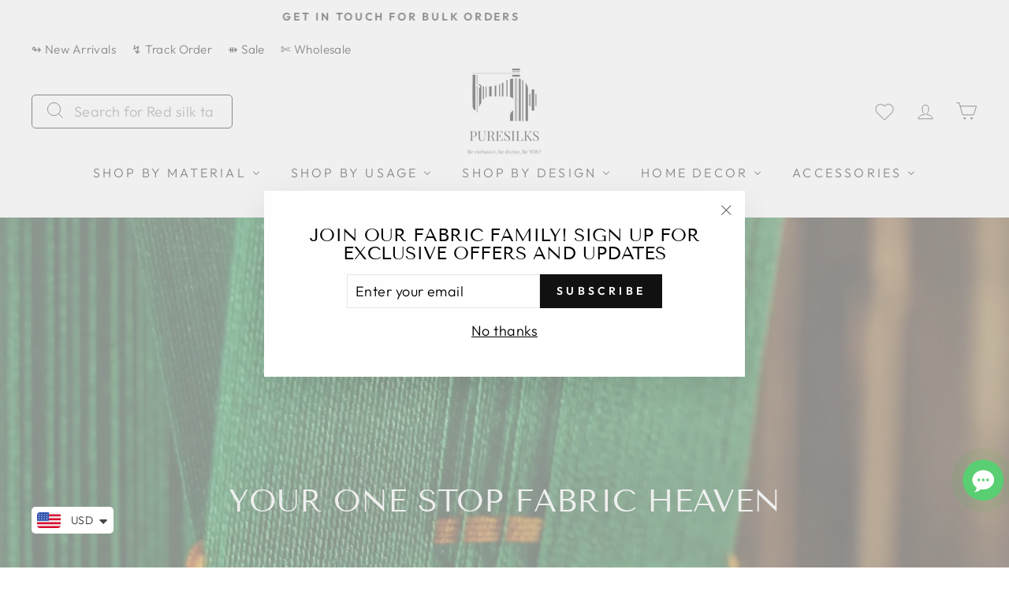

--- FILE ---
content_type: text/css
request_url: https://fabricfactory.in/cdn/shop/t/12/assets/globo.swatch.css?v=137961765121844362821750229669
body_size: 2831
content:
.swatches-globo{margin-bottom:20px}.globo-swatch-product-detail{width:100%;clear:both}.swatch--gl:after{content:"";display:table;clear:both}.globo-swatch-product-detail ul.value{padding:0;margin:0;display:flex;flex-wrap:wrap}.swatches-globo--list ul.value{display:flex;flex-wrap:wrap}.globo-product-swatch-price{margin-bottom:15px}.globo-swatch-product-detail .swatch--gl{margin-bottom:15px;min-height:75px;position:relative}.globo-collection-swatch-price{padding:10px 0;font-size:14px}.globo-add-to-cart{margin-top:10px}.swatches-globo .swatch--gl{margin-bottom:10px;position:relative}.swatches-globo .swatch--gl input,.globo-swatch-product-detail .swatch--gl input{display:none}.swatches-globo .swatch--gl .ul-swatches-list li:not(ul.ul-globo-dropdown-option li),.globo-swatch-product-detail .swatch--gl ul.value li:not(ul.ul-globo-dropdown-option li){display:block;float:left;margin:0 10px 10px 0!important}.swatches-globo .swatch--gl .ul-swatches-list.gvowl-carousel li:not(ul.ul-globo-dropdown-option li),.globo-swatch-product-detail .swatch--gl ul.value.gvowl-carousel li:not(ul.ul-globo-dropdown-option li){display:block;float:left;margin:0 0 10px!important}.globo-cs-product_oldprice{text-decoration:line-through}.globo-selector-all,.swatches-globo .select-wrapper{display:none!important}.swatches-globo .swatch--gl .ul-globo-dropdown-option li.swatches-options,.globo-swatch-product-detail .swatch--gl .ul-globo-dropdown-option li.swatches-options{background-color:#fff;-moz-box-shadow:0px 1px 0 #DEDEDE,0px -1px 0 #DEDEDE;display:none;float:none;list-style:none;margin:0!important;cursor:pointer;position:relative}.swatches-globo .swatch--gl .ul-globo-dropdown-option li.swatches-options label,.globo-swatch-product-detail .swatch--gl .ul-globo-dropdown-option li.swatches-options label{display:block;padding:8px 40px 8px 10px;font-size:13px;line-height:1.4!important;float:none!important}.swatches-globo .swatch--gl .ul-globo-dropdown-option li.swatches-options:first-child,.globo-swatch-product-detail .swatch--gl .ul-globo-dropdown-option li.swatches-options:first-child{display:block}.globo-arrow-select svg{width:18px;height:18px}.globo-arrow-select{position:absolute;right:15px;top:12px;z-index:3}.ul-globo-dropdown-option li.swatches-options .globo-arrow-select{display:none}.ul-globo-dropdown-option li.swatches-options:first-child .globo-arrow-select{display:block}.globo-arrow-select{border:solid #3a3a3a;border-width:0 2px 2px 0;display:inline-block;padding:2.5px;transform:rotate(45deg);-webkit-transform:rotate(45deg)}.show:not(.modal){display:block!important}.errorOptions .error{color:red}.swatches-globo .swatch--gl li label,.globo-swatch-product-detail li label{position:relative;font-size:13px;cursor:pointer;border:1px solid transparent;-webkit-transition:.2s all ease-in-out;transition:.2s all ease-in-out;min-width:auto!important;margin:0!important;padding:0;display:block}.swatches-globo .swatch--gl li .globo-style--button,.globo-swatch-product-detail .swatch--gl li .globo-style--button{padding:5px 10px;display:block;text-align:center}.globo-swatch-product-detail .swatch--gl li .globo-style--button{border-color:#e4e4e4}.swatches-globo .swatch--gl li label .attr-title-hover,.globo-swatch-product-detail .swatch--gl li label .attr-title-hover{font-size:14px;position:absolute;bottom:80%;text-indent:0;background:#000;padding:5px 10px;line-height:1;border-radius:4px;margin-bottom:10px;min-width:50px;color:#fff;left:50%;white-space:pre;text-align:center;text-transform:none;transform:translate(-50%);-webkit-transform:translate(-50%,0);visibility:hidden;opacity:0;transition:all .25s ease-out}.swatches-globo .swatch--gl li label .attr-title-hover:after,.globo-swatch-product-detail .swatch--gl li label .attr-title-hover:after{content:"";position:absolute;left:50%;bottom:-9px;border-width:4px 4px 0 4px;border-style:solid;border-color:#000 transparent transparent transparent;margin-bottom:6px;margin-left:-4px;display:ruby}.swatches-globo .swatch--gl li label:hover .attr-title-hover,.globo-swatch-product-detail li label:hover .attr-title-hover{bottom:100%;opacity:1;visibility:visible}.globo-style-circle,.globo-detail-style-circle{border-radius:50%!important}.globo-border-style-none,.globo-detail-border-style-none{border-top-width:0px!important;border-left-width:0px!important;border-bottom-width:0px!important;border-right-width:0px!important}.swatches-globo .swatch--gl li .globo-size-large,.globo-swatch-product-detail .globo-detail-size-large{width:50px;height:50px}.swatches-globo .swatch--gl li .globo-size-medium,.globo-swatch-product-detail .globo-detail-size-medium{width:35px;height:35px}.swatches-globo .swatch--gl li .globo-size-small,.globo-swatch-product-detail .globo-detail-size-small{width:25px;height:25px;padding:0}.swatches-globo .swatch--gl li.swatches-more .globo-size-large{line-height:48px}.swatches-globo .swatch--gl li.swatches-more .globo-size-medium{line-height:32px}.swatches-globo .swatch--gl li.swatches-more .globo-size-small{line-height:22px}.swatches-globo .swatch--gl li.swatches-more label:not(.globo-style--button){font-size:16px;text-align:center}.swatches-globo .swatch--gl li .globo-style--button{padding:5px 10px;font-size:13px}.swatches-globo .swatch--gl li label.globo-size-small.globo-border-style-double,.globo-swatch-product-detail .globo-detail-size-small.globo-detail-border-style-double{width:28px;height:28px}.swatches-globo .swatch--gl li label.globo-border-style-double:before,.globo-swatch-product-detail .swatch--gl li label.globo-detail-border-style-double:before{content:"";display:block;width:100%;height:100%;position:absolute;top:0;left:0;right:0;bottom:0;border:3px solid transparent;border-color:#fff;box-sizing:border-box}.swatches-globo .swatch--gl li label.globo-border-style-double.globo-style-circle:before,.globo-swatch-product-detail .swatch--gl li label.globo-detail-border-style-double.globo-detail-style-circle:before{border-radius:50%}.globo-hover-effects-zoom:hover,.globo-detail-hover-effects-zoom:hover{background-size:130%!important}.globo-hover-size_change-reduce:hover,.globo-detail-hover-size_change-reduce:hover{-ms-transform:scale(.8,.8);transform:scale(.8)}.globo-hover-size_change-increase:hover,.globo-detail-hover-size_change-increase:hover{-ms-transform:scale(1.2,1.2);transform:scale(1.2)}.globo-button-style-rounded,.globo-detail-button-style-rounded{border-radius:5px}.swatches-globo .swatch--gl li .globo-button-size-large,.globo-swatch-product-detail .swatch--gl li .globo-detail-button-size-large{padding:8px 16px;font-size:16px}.swatches-globo .swatch--gl li .globo-button-size-small,.globo-swatch-product-detail .swatch--gl li .globo-detail-button-size-small{padding:3px 8px;font-size:12px}.globo-text-style-lowercase,.globo-detail-text-style-lowercase{text-transform:lowercase}.globo-text-style-uppercase,.globo-detail-text-style-uppercase{text-transform:uppercase}label.name-option{font-size:14px;font-weight:700;margin-bottom:10px;margin-top:0;display:block!important;float:none!important}.globo-out-of-stock.globo-sold-out-hide{display:none!important}.globo-out-of-stock.globo-sold-out-opacity label{opacity:.3;cursor:not-allowed}.globo-out-of-stock.globo-sold-out-cross-out label:after{content:"";position:absolute;left:0;top:50%;right:0;border-top:1px solid;border-color:red;-webkit-transform:rotate(-29deg);-moz-transform:rotate(-29deg);-ms-transform:rotate(-29deg);-o-transform:rotate(-29deg);transform:rotate(-29deg)}.swatch--gl ul:after{content:"";display:table;clear:both}.errorOptions{color:red;clear:both;font-size:13px}ul.ul-swatches-list{padding:0;margin:0}.globo-align-content-center{text-align:center}.globo-align-content-center .value{justify-content:center}.swatches-globo .globo-align-content-center .ul-swatches-list li,.globo-swatch-product-detail .globo-align-content-center .globo-swatch-list ul li{display:inline-block;float:none;margin:0!important;padding:3px}.swatches-globo .globo-align-content-center .ul-swatches-list li label,.globo-swatch-product-detail .globo-align-content-center .globo-swatch-list ul li label{margin:0 0 3px}.globo-align-content-right{text-align:right}.swatches-globo .globo-align-content-right .ul-swatches-list li,.globo-swatch-product-detail .globo-align-content-right .globo-swatch-list ul li{float:right;margin:0 0 10px 10px!important}.globo-align-content-right .globo-add-to-cart{float:right}.globo-number-stock-variant{margin-bottom:15px;font-weight:700}.hide:not(.site-menu-handle,.flickity-slider .product-single__image-wrapper,.product-single__media-wrapper){display:none!important}.swatches-globo .form-select-wrapper{display:none}.product-form .product-select-simple-wrapper{display:block}select#product-select-simple,select#ProductSelect-product-template,select#productSelect{display:none!important}.product_list .swatches-globo .swatch--gl label.name-option,#AddToCartForm .globo-swatch-product-detail .swatch--gl label.name-option{width:100%;border:0;display:block;text-align:inherit;height:auto!important;line-height:inherit;float:none}.product_list .swatches-globo .swatch--gl li .globo-style--button,#AddToCartForm .globo-swatch-product-detail .swatch--gl li .globo-style--button{height:auto!important;line-height:inherit!important}.purchase-box .selection-wrapper.no-js,.purchase-box .selection-wrapper .selector-wrapper.full-width{display:block!important}.btn-globo{border-color:#000!important;background-color:#000!important;color:#fff!important;padding:8px 12px;cursor:pointer;line-height:initial;font-size:13px}.product-single__thumbnails.product-single__thumbnails-product-template .slick-list.draggable:not(.slick-vertical .slick-list){height:auto!important}[product-selector] .grid-product__wrapper{margin:0!important}.featured-collections__item .product-card{display:block}.product .item .info .globo-swatch-product-detail label:after{content:""}.swatches-globo--list{position:relative;z-index:3}.swatches-globo--list .pretty-select{display:none}.swatches-globo .ul-globo-dropdown-option,.globo-swatch-product-detail .ul-globo-dropdown-option{position:absolute;border:1px solid #cccccc;flex-direction:column}.swatches-globo .globo-swatch-list .swatch--gl:nth-child(1) .ul-globo-dropdown-option,.globo-swatch-product-detail .globo-swatch-list .swatch--gl:nth-child(1) .ul-globo-dropdown-option{z-index:9}.swatches-globo .globo-swatch-list.globo-swatch-list .ul-globo-dropdown-option,.globo-swatch-product-detail .globo-swatch-list .swatch--gl:nth-child(2) .ul-globo-dropdown-option{z-index:8}.swatches-globo .globo-swatch-list.globo-swatch-list .swatch--gl:nth-child(3) .ul-globo-dropdown-option,.globo-swatch-product-detail .globo-swatch-list .swatch--gl:nth-child(3) .ul-globo-dropdown-option{z-index:7}.swatches-globo .globo-align-content-left .ul-globo-dropdown-option,.globo-swatch-product-detail .globo-align-content-left .ul-globo-dropdown-option{left:0}.swatches-globo .globo-align-content-right .ul-globo-dropdown-option,.globo-swatch-product-detail .globo-align-content-right .ul-globo-dropdown-option{right:0}.swatches-globo .globo-align-content-center .ul-globo-dropdown-option,.globo-swatch-product-detail .globo-align-content-center .ul-globo-dropdown-option{left:0;right:0;width:fit-content;margin:0 auto}.swatches-globo .globo-align-content-center .ul-globo-dropdown-option>li,.globo-swatch-product-detail .globo-align-content-center .globo-swatch-list .ul-globo-dropdown-option>li{margin:0 auto!important;text-align:left;padding:0}.globo-align-content-left{text-align:left}.swatches-globo .globo-align-content-left .swatch--gl .ul-globo-dropdown-option li.swatches-options label,.globo-swatch-product-detail .globo-align-content-left .swatch--gl .ul-globo-dropdown-option li.swatches-options label{padding:8px 40px 8px 10px;font-size:13px}.globo-swatch-product-detail .ul-globo-dropdown-option li.select-option--dropdown.selected .globo-arrow-select{display:block}.ul-globo-dropdown-option li.swatches-options:after{content:"";display:table;clear:both}.globo-align-content-left label.name-option{text-align:left!important}.globo-align-content-center label.name-option{text-align:center!important}form#product-form #product-variants{display:block!important}.collection-main-body .collection-main-body-inner div{margin-bottom:0}.collection-main-body .collection-main-body-inner .swatches-globo--list{margin-bottom:30px!important}.template-collection .product-item:not(.no_crop_image,.grid__cell),.collection__item.product-item .product-item__figure{display:block}.product-details-wrapper .selector-wrapper{display:block!important}.product-details-wrapper .selector-wrapper label{display:block!important;margin-right:0!important}form.product-menu-form .product-options-container .option{display:none}form.product-menu-form .product-menu-slideout-content{padding-top:10px}#bside #product-loop .product-info{bottom:auto;top:150px}.js .product__info .product__form .product__variants .no-js.form__control{display:block!important}.no-js.form__control .styled-select{padding:0!important}.no-js.form__control .styled-select select[name=id],.no-js.form__control .styled-select svg,.no-js.form__control .styled-select .option-selector__label{display:none!important}.js .product-form .product-options .selector-wrapper.no-js-required{display:block!important}.js .product-form .product-options .selector-wrapper.no-js-required .product-select{display:none!important}.shopify-product-form .selector-wrapper{display:none}.partial--product .details .add-to-cart .globo-swatch-product-detail{padding:0 15px}.shopify-product-form .select{display:block}.shopify-product-form .swatch_options{display:none}.product-options .inline-field-wrapper{display:none!important}.product_section .product_form.is-visible .select{display:block}.product_section .product_form.is-visible .swatch_options{display:none}.ProductForm__Variants .no-js.ProductForm__Option{display:block!important}.ProductForm__Variants .no-js.ProductForm__Option .Select select[name=id],.ProductForm__Variants .no-js.ProductForm__Option .Select svg{display:none}.ProductForm__Variants .ProductForm__Option,.product-form-inner .option-values.option-values-select,form.product_form.product_form_options .swatch_options,.product__form .product__variants .form__control{display:none}form.product_form.product_form_options .select,#product-description form .select{display:block}.site-box .product--add-to-cart-form.style--minimal li{height:auto;border:0}.site-box .product--add-to-cart-form label:after{content:""}.collection-listing .product-detail{z-index:12}.product__form .product__variants .form__control.no-js{display:block!important}#product-description form .swatch,form.product-form.product-form-has-variants .option,.small-item-grid-1.medium-item-grid-1.large-item-grid-2.row-spacing-50{display:none}form#product-form select#product-variants,.product-details-wrapper #AddToCartForm .selector-wrapper{display:none!important}.swatches-globo .swatch--gl li .globo-style--button{border-color:#000;color:#0a0a0a;background-color:#fff}.swatches-globo .swatch--gl li .globo-style--button:hover{border-color:#000;color:#fff;background-color:#000}.swatches-globo .ul-swatches-list li.swatches-options input:checked+.globo-style--button{border-color:#000;color:#fff;background-color:#000}.swatches-globo .swatch--gl li .globo-border-color-swatch:not(.globo-border-style-none){border-color:#9b9b9b}.swatches-globo .swatch--gl li .globo-border-color-swatch:not(.globo-border-style-none):hover{border-color:#58468c}.swatches-globo .ul-swatches-list li.swatches-options input:checked+label.globo-border-color-swatch:not(.globo-border-style-none){border-color:#58468c}.globo-border-effects-glow:hover,.globo-button-effects-glow:hover{box-shadow:0 0 10px #58468c}.globo-border-effects-shadow:hover,.globo-button-effects-shadow:hover{box-shadow:0 0 8px 1px #58468c}.globo-swatch-product-detail .swatch--gl li .globo-style--button{border-color:#000;color:#000;background-color:#fff}.globo-swatch-product-detail .swatch--gl li .globo-style--button:hover{border-color:#58468c;color:#fff;background-color:#58468c}.globo-swatch-product-detail ul.value li.select-option input:checked+.globo-style--button{border-color:#58468c;color:#fff;background-color:#58468c}.globo-swatch-product-detail .swatch--gl li .globo-border-color-swatch:not(.globo-detail-border-style-none){border-color:#9b9b9b}.globo-swatch-product-detail .swatch--gl li .globo-border-color-swatch:not(.globo-detail-border-style-none):hover{border-color:#58468c}.globo-swatch-product-detail ul.value li.select-option input:checked+label.globo-border-color-swatch:not(.globo-detail-border-style-none){border-color:#58468c}.globo-detail-border-effects-glow:hover,.globo-detail-button-effects-glow:hover{box-shadow:0 0 10px #58468c}.globo-detail-border-effects-shadow:hover,.globo-detail-button-effects-shadow:hover{box-shadow:0 0 8px 1px #58468c}.globo-collection-swatch-price{display:none}.owl-nav .gvowl-prev{left:-20px}.owl-nav .gvowl-next{right:-20px}.gvowl-next,.gvowl-prev{width:20px;height:25px;outline:0;margin-top:-40px;position:absolute;border-radius:2px;pointer-events:all;opacity:.7;display:flex;align-items:center;justify-content:center}.owl-stage-outer{padding:10px}.owl-stage-outer .attr-title-hover{display:none}.owl-carousel{display:none;width:100%;-webkit-tap-highlight-color:transparent;position:relative;z-index:1}.owl-carousel .owl-stage{display:flex;position:relative;-ms-touch-action:pan-Y;-moz-backface-visibility:hidden}.owl-carousel .owl-stage:after{content:".";display:block;clear:both;visibility:hidden;line-height:0;height:0}.owl-carousel .owl-stage-outer{position:relative;overflow:hidden;-webkit-transform:translate3d(0,0,0)}.owl-carousel .owl-item,.owl-carousel .owl-wrapper{-webkit-backface-visibility:hidden;-moz-backface-visibility:hidden;-ms-backface-visibility:hidden;-webkit-transform:translate3d(0,0,0);-moz-transform:translate3d(0,0,0);-ms-transform:translate3d(0,0,0)}.owl-carousel .owl-item{position:relative;min-height:1px;float:left;-webkit-backface-visibility:hidden;-webkit-tap-highlight-color:transparent;-webkit-touch-callout:none}.owl-carousel .owl-item img{display:block;width:100%}.owl-carousel .owl-dots.disabled,.owl-carousel .owl-nav.disabled{display:none}.owl-carousel .owl-dot,.owl-carousel .owl-nav .owl-next,.owl-carousel .owl-nav .owl-prev{cursor:pointer;cursor:hand;-webkit-user-select:none;-khtml-user-select:none;-moz-user-select:none;-ms-user-select:none;user-select:none}.owl-carousel.owl-loaded{display:block}.owl-carousel.owl-loading{opacity:0;display:block}.owl-carousel.owl-hidden{opacity:0}.owl-carousel.owl-refresh .owl-item{visibility:hidden}.owl-carousel.owl-drag .owl-item{-webkit-user-select:none;-moz-user-select:none;-ms-user-select:none;user-select:none}.owl-carousel.owl-grab{cursor:move;cursor:grab}.owl-carousel.owl-rtl{direction:rtl}.owl-carousel.owl-rtl .owl-item{float:right}.no-js .owl-carousel{display:block}.owl-carousel .animated{animation-duration:1s;animation-fill-mode:both}.owl-carousel .owl-animated-in{z-index:0}.owl-carousel .owl-animated-out{z-index:1}.owl-carousel .fadeOut{animation-name:fadeOut}@keyframes fadeOut{0%{opacity:1}to{opacity:0}}.owl-height{transition:height .5s ease-in-out}.owl-carousel .owl-item .owl-lazy{opacity:0;transition:opacity .4s ease}.owl-carousel .owl-item img.owl-lazy{transform-style:preserve-3d}.owl-carousel .owl-video-wrapper{position:relative;height:100%;background:#000}.owl-carousel .owl-video-play-icon{position:absolute;height:80px;width:80px;left:50%;top:50%;margin-left:-40px;margin-top:-40px;background:url(owl.video.play.png) no-repeat;cursor:pointer;z-index:1;-webkit-backface-visibility:hidden;transition:transform .1s ease}.owl-carousel .owl-video-play-icon:hover{-ms-transform:scale(1.3,1.3);transform:scale(1.3)}.owl-carousel .owl-video-playing .owl-video-play-icon,.owl-carousel .owl-video-playing .owl-video-tn{display:none}.owl-carousel .owl-video-tn{opacity:0;height:100%;background-position:center center;background-repeat:no-repeat;background-size:contain;transition:opacity .4s ease}.owl-carousel .owl-video-frame{position:relative;z-index:1;height:100%;width:100%}
/*# sourceMappingURL=/cdn/shop/t/12/assets/globo.swatch.css.map?v=137961765121844362821750229669 */
